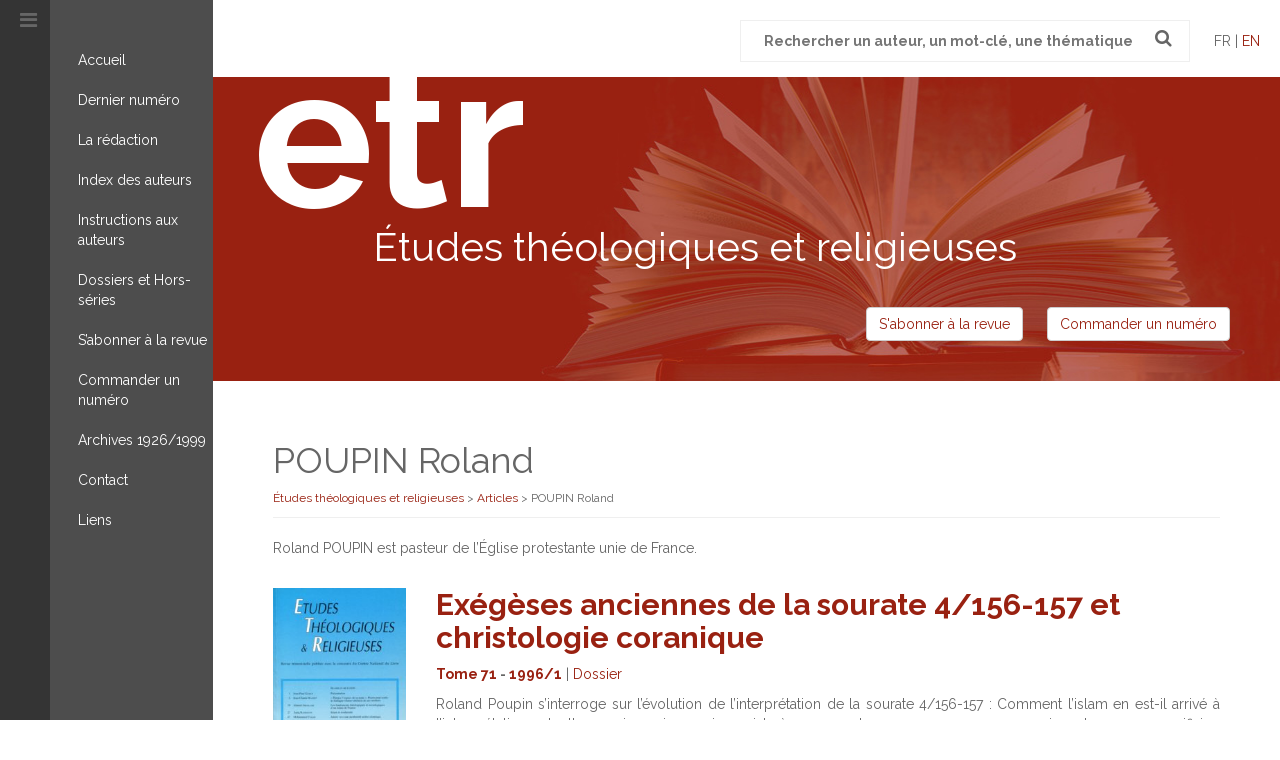

--- FILE ---
content_type: text/html; charset=UTF-8
request_url: https://www.revue-etr.org/auteur/poupin-roland/
body_size: 8829
content:

<!DOCTYPE html>
<!--[if IE 7]>
<html class="ie ie7" lang="fr-FR" xmlns:og="https://opengraphprotocol.org/schema/" xmlns:fb="https://www.facebook.com/2008/fbml">
<![endif]-->
<!--[if IE 8]>
<html class="ie ie8" lang="fr-FR" xmlns:og="https://opengraphprotocol.org/schema/" xmlns:fb="https://www.facebook.com/2008/fbml">
<![endif]-->
<!--[if !(IE 7) | !(IE 8) ]><!-->
<html lang="fr-FR" xmlns:og="https://opengraphprotocol.org/schema/" xmlns:fb="https://www.facebook.com/2008/fbml">
<!--<![endif]-->
<head>
	<meta charset="UTF-8">
	<meta name="viewport" content="width=device-width,initial-scale=1">
	<title>POUPIN Roland | Auteurs | </title>
	<link rel="profile" href="http://gmpg.org/xfn/11">
	<link rel="pingback" href="https://www.revue-etr.org/xmlrpc.php">	
    
    <!-- OPEN GRAPH -->
	<!--<meta property="og:image" content="https://www.revue-etr.org/wp-content/themes/etr/images/facebook.jpg" />
    <meta property="og:url" content="http://www.revue-etr.org/auteur/poupin-roland/" />
    <meta property="og:title" content="POUPIN Roland | Auteurs | " />
    <meta property="og:description" content="<p style="text-align: justify;">Roland Poupin s&rsquo;interroge sur l&rsquo;évolution de l&rsquo;interprétation de la sourate 4/156-157 : Comment l&rsquo;islam en est-il arrivé à l&rsquo;interprétation actuelle, quasi unanime, qui consiste à comprendre ce passage comme enseignant une non-crucifixion de Jésus ? Partant de plusieurs exemples d&rsquo;un autre type de lecture de ce verset, cette réflexion considère l&rsquo;islam en regard des christologies chrétiennes qu&rsquo;il a pu côtoyer.</p>
" />-->
    
    <link rel="shortcut icon" href="https://www.revue-etr.org/wp-content/themes/etr/favicon.ico" />
    
	<meta name='robots' content='max-image-preview:large' />
<link rel='dns-prefetch' href='//ajax.googleapis.com' />
<link rel='dns-prefetch' href='//maxcdn.bootstrapcdn.com' />
<link rel="alternate" type="application/rss+xml" title="Flux pour Études théologiques et religieuses &raquo; POUPIN Roland Auteur" href="https://www.revue-etr.org/auteur/poupin-roland/feed/" />
<script type="text/javascript">
/* <![CDATA[ */
window._wpemojiSettings = {"baseUrl":"https:\/\/s.w.org\/images\/core\/emoji\/14.0.0\/72x72\/","ext":".png","svgUrl":"https:\/\/s.w.org\/images\/core\/emoji\/14.0.0\/svg\/","svgExt":".svg","source":{"concatemoji":"https:\/\/www.revue-etr.org\/wp-includes\/js\/wp-emoji-release.min.js?ver=b8d4e0ec093047855dd5798657aab320"}};
/*! This file is auto-generated */
!function(i,n){var o,s,e;function c(e){try{var t={supportTests:e,timestamp:(new Date).valueOf()};sessionStorage.setItem(o,JSON.stringify(t))}catch(e){}}function p(e,t,n){e.clearRect(0,0,e.canvas.width,e.canvas.height),e.fillText(t,0,0);var t=new Uint32Array(e.getImageData(0,0,e.canvas.width,e.canvas.height).data),r=(e.clearRect(0,0,e.canvas.width,e.canvas.height),e.fillText(n,0,0),new Uint32Array(e.getImageData(0,0,e.canvas.width,e.canvas.height).data));return t.every(function(e,t){return e===r[t]})}function u(e,t,n){switch(t){case"flag":return n(e,"\ud83c\udff3\ufe0f\u200d\u26a7\ufe0f","\ud83c\udff3\ufe0f\u200b\u26a7\ufe0f")?!1:!n(e,"\ud83c\uddfa\ud83c\uddf3","\ud83c\uddfa\u200b\ud83c\uddf3")&&!n(e,"\ud83c\udff4\udb40\udc67\udb40\udc62\udb40\udc65\udb40\udc6e\udb40\udc67\udb40\udc7f","\ud83c\udff4\u200b\udb40\udc67\u200b\udb40\udc62\u200b\udb40\udc65\u200b\udb40\udc6e\u200b\udb40\udc67\u200b\udb40\udc7f");case"emoji":return!n(e,"\ud83e\udef1\ud83c\udffb\u200d\ud83e\udef2\ud83c\udfff","\ud83e\udef1\ud83c\udffb\u200b\ud83e\udef2\ud83c\udfff")}return!1}function f(e,t,n){var r="undefined"!=typeof WorkerGlobalScope&&self instanceof WorkerGlobalScope?new OffscreenCanvas(300,150):i.createElement("canvas"),a=r.getContext("2d",{willReadFrequently:!0}),o=(a.textBaseline="top",a.font="600 32px Arial",{});return e.forEach(function(e){o[e]=t(a,e,n)}),o}function t(e){var t=i.createElement("script");t.src=e,t.defer=!0,i.head.appendChild(t)}"undefined"!=typeof Promise&&(o="wpEmojiSettingsSupports",s=["flag","emoji"],n.supports={everything:!0,everythingExceptFlag:!0},e=new Promise(function(e){i.addEventListener("DOMContentLoaded",e,{once:!0})}),new Promise(function(t){var n=function(){try{var e=JSON.parse(sessionStorage.getItem(o));if("object"==typeof e&&"number"==typeof e.timestamp&&(new Date).valueOf()<e.timestamp+604800&&"object"==typeof e.supportTests)return e.supportTests}catch(e){}return null}();if(!n){if("undefined"!=typeof Worker&&"undefined"!=typeof OffscreenCanvas&&"undefined"!=typeof URL&&URL.createObjectURL&&"undefined"!=typeof Blob)try{var e="postMessage("+f.toString()+"("+[JSON.stringify(s),u.toString(),p.toString()].join(",")+"));",r=new Blob([e],{type:"text/javascript"}),a=new Worker(URL.createObjectURL(r),{name:"wpTestEmojiSupports"});return void(a.onmessage=function(e){c(n=e.data),a.terminate(),t(n)})}catch(e){}c(n=f(s,u,p))}t(n)}).then(function(e){for(var t in e)n.supports[t]=e[t],n.supports.everything=n.supports.everything&&n.supports[t],"flag"!==t&&(n.supports.everythingExceptFlag=n.supports.everythingExceptFlag&&n.supports[t]);n.supports.everythingExceptFlag=n.supports.everythingExceptFlag&&!n.supports.flag,n.DOMReady=!1,n.readyCallback=function(){n.DOMReady=!0}}).then(function(){return e}).then(function(){var e;n.supports.everything||(n.readyCallback(),(e=n.source||{}).concatemoji?t(e.concatemoji):e.wpemoji&&e.twemoji&&(t(e.twemoji),t(e.wpemoji)))}))}((window,document),window._wpemojiSettings);
/* ]]> */
</script>
<link rel='stylesheet' id='formidable-css' href='https://www.revue-etr.org/wp-content/plugins/formidable/css/formidableforms.css?ver=1111847' type='text/css' media='all' />
<style id='wp-emoji-styles-inline-css' type='text/css'>

	img.wp-smiley, img.emoji {
		display: inline !important;
		border: none !important;
		box-shadow: none !important;
		height: 1em !important;
		width: 1em !important;
		margin: 0 0.07em !important;
		vertical-align: -0.1em !important;
		background: none !important;
		padding: 0 !important;
	}
</style>
<link rel='stylesheet' id='wp-block-library-css' href='https://www.revue-etr.org/wp-includes/css/dist/block-library/style.min.css?ver=b8d4e0ec093047855dd5798657aab320' type='text/css' media='all' />
<style id='classic-theme-styles-inline-css' type='text/css'>
/*! This file is auto-generated */
.wp-block-button__link{color:#fff;background-color:#32373c;border-radius:9999px;box-shadow:none;text-decoration:none;padding:calc(.667em + 2px) calc(1.333em + 2px);font-size:1.125em}.wp-block-file__button{background:#32373c;color:#fff;text-decoration:none}
</style>
<style id='global-styles-inline-css' type='text/css'>
body{--wp--preset--color--black: #000000;--wp--preset--color--cyan-bluish-gray: #abb8c3;--wp--preset--color--white: #ffffff;--wp--preset--color--pale-pink: #f78da7;--wp--preset--color--vivid-red: #cf2e2e;--wp--preset--color--luminous-vivid-orange: #ff6900;--wp--preset--color--luminous-vivid-amber: #fcb900;--wp--preset--color--light-green-cyan: #7bdcb5;--wp--preset--color--vivid-green-cyan: #00d084;--wp--preset--color--pale-cyan-blue: #8ed1fc;--wp--preset--color--vivid-cyan-blue: #0693e3;--wp--preset--color--vivid-purple: #9b51e0;--wp--preset--gradient--vivid-cyan-blue-to-vivid-purple: linear-gradient(135deg,rgba(6,147,227,1) 0%,rgb(155,81,224) 100%);--wp--preset--gradient--light-green-cyan-to-vivid-green-cyan: linear-gradient(135deg,rgb(122,220,180) 0%,rgb(0,208,130) 100%);--wp--preset--gradient--luminous-vivid-amber-to-luminous-vivid-orange: linear-gradient(135deg,rgba(252,185,0,1) 0%,rgba(255,105,0,1) 100%);--wp--preset--gradient--luminous-vivid-orange-to-vivid-red: linear-gradient(135deg,rgba(255,105,0,1) 0%,rgb(207,46,46) 100%);--wp--preset--gradient--very-light-gray-to-cyan-bluish-gray: linear-gradient(135deg,rgb(238,238,238) 0%,rgb(169,184,195) 100%);--wp--preset--gradient--cool-to-warm-spectrum: linear-gradient(135deg,rgb(74,234,220) 0%,rgb(151,120,209) 20%,rgb(207,42,186) 40%,rgb(238,44,130) 60%,rgb(251,105,98) 80%,rgb(254,248,76) 100%);--wp--preset--gradient--blush-light-purple: linear-gradient(135deg,rgb(255,206,236) 0%,rgb(152,150,240) 100%);--wp--preset--gradient--blush-bordeaux: linear-gradient(135deg,rgb(254,205,165) 0%,rgb(254,45,45) 50%,rgb(107,0,62) 100%);--wp--preset--gradient--luminous-dusk: linear-gradient(135deg,rgb(255,203,112) 0%,rgb(199,81,192) 50%,rgb(65,88,208) 100%);--wp--preset--gradient--pale-ocean: linear-gradient(135deg,rgb(255,245,203) 0%,rgb(182,227,212) 50%,rgb(51,167,181) 100%);--wp--preset--gradient--electric-grass: linear-gradient(135deg,rgb(202,248,128) 0%,rgb(113,206,126) 100%);--wp--preset--gradient--midnight: linear-gradient(135deg,rgb(2,3,129) 0%,rgb(40,116,252) 100%);--wp--preset--font-size--small: 13px;--wp--preset--font-size--medium: 20px;--wp--preset--font-size--large: 36px;--wp--preset--font-size--x-large: 42px;--wp--preset--spacing--20: 0.44rem;--wp--preset--spacing--30: 0.67rem;--wp--preset--spacing--40: 1rem;--wp--preset--spacing--50: 1.5rem;--wp--preset--spacing--60: 2.25rem;--wp--preset--spacing--70: 3.38rem;--wp--preset--spacing--80: 5.06rem;--wp--preset--shadow--natural: 6px 6px 9px rgba(0, 0, 0, 0.2);--wp--preset--shadow--deep: 12px 12px 50px rgba(0, 0, 0, 0.4);--wp--preset--shadow--sharp: 6px 6px 0px rgba(0, 0, 0, 0.2);--wp--preset--shadow--outlined: 6px 6px 0px -3px rgba(255, 255, 255, 1), 6px 6px rgba(0, 0, 0, 1);--wp--preset--shadow--crisp: 6px 6px 0px rgba(0, 0, 0, 1);}:where(.is-layout-flex){gap: 0.5em;}:where(.is-layout-grid){gap: 0.5em;}body .is-layout-flow > .alignleft{float: left;margin-inline-start: 0;margin-inline-end: 2em;}body .is-layout-flow > .alignright{float: right;margin-inline-start: 2em;margin-inline-end: 0;}body .is-layout-flow > .aligncenter{margin-left: auto !important;margin-right: auto !important;}body .is-layout-constrained > .alignleft{float: left;margin-inline-start: 0;margin-inline-end: 2em;}body .is-layout-constrained > .alignright{float: right;margin-inline-start: 2em;margin-inline-end: 0;}body .is-layout-constrained > .aligncenter{margin-left: auto !important;margin-right: auto !important;}body .is-layout-constrained > :where(:not(.alignleft):not(.alignright):not(.alignfull)){max-width: var(--wp--style--global--content-size);margin-left: auto !important;margin-right: auto !important;}body .is-layout-constrained > .alignwide{max-width: var(--wp--style--global--wide-size);}body .is-layout-flex{display: flex;}body .is-layout-flex{flex-wrap: wrap;align-items: center;}body .is-layout-flex > *{margin: 0;}body .is-layout-grid{display: grid;}body .is-layout-grid > *{margin: 0;}:where(.wp-block-columns.is-layout-flex){gap: 2em;}:where(.wp-block-columns.is-layout-grid){gap: 2em;}:where(.wp-block-post-template.is-layout-flex){gap: 1.25em;}:where(.wp-block-post-template.is-layout-grid){gap: 1.25em;}.has-black-color{color: var(--wp--preset--color--black) !important;}.has-cyan-bluish-gray-color{color: var(--wp--preset--color--cyan-bluish-gray) !important;}.has-white-color{color: var(--wp--preset--color--white) !important;}.has-pale-pink-color{color: var(--wp--preset--color--pale-pink) !important;}.has-vivid-red-color{color: var(--wp--preset--color--vivid-red) !important;}.has-luminous-vivid-orange-color{color: var(--wp--preset--color--luminous-vivid-orange) !important;}.has-luminous-vivid-amber-color{color: var(--wp--preset--color--luminous-vivid-amber) !important;}.has-light-green-cyan-color{color: var(--wp--preset--color--light-green-cyan) !important;}.has-vivid-green-cyan-color{color: var(--wp--preset--color--vivid-green-cyan) !important;}.has-pale-cyan-blue-color{color: var(--wp--preset--color--pale-cyan-blue) !important;}.has-vivid-cyan-blue-color{color: var(--wp--preset--color--vivid-cyan-blue) !important;}.has-vivid-purple-color{color: var(--wp--preset--color--vivid-purple) !important;}.has-black-background-color{background-color: var(--wp--preset--color--black) !important;}.has-cyan-bluish-gray-background-color{background-color: var(--wp--preset--color--cyan-bluish-gray) !important;}.has-white-background-color{background-color: var(--wp--preset--color--white) !important;}.has-pale-pink-background-color{background-color: var(--wp--preset--color--pale-pink) !important;}.has-vivid-red-background-color{background-color: var(--wp--preset--color--vivid-red) !important;}.has-luminous-vivid-orange-background-color{background-color: var(--wp--preset--color--luminous-vivid-orange) !important;}.has-luminous-vivid-amber-background-color{background-color: var(--wp--preset--color--luminous-vivid-amber) !important;}.has-light-green-cyan-background-color{background-color: var(--wp--preset--color--light-green-cyan) !important;}.has-vivid-green-cyan-background-color{background-color: var(--wp--preset--color--vivid-green-cyan) !important;}.has-pale-cyan-blue-background-color{background-color: var(--wp--preset--color--pale-cyan-blue) !important;}.has-vivid-cyan-blue-background-color{background-color: var(--wp--preset--color--vivid-cyan-blue) !important;}.has-vivid-purple-background-color{background-color: var(--wp--preset--color--vivid-purple) !important;}.has-black-border-color{border-color: var(--wp--preset--color--black) !important;}.has-cyan-bluish-gray-border-color{border-color: var(--wp--preset--color--cyan-bluish-gray) !important;}.has-white-border-color{border-color: var(--wp--preset--color--white) !important;}.has-pale-pink-border-color{border-color: var(--wp--preset--color--pale-pink) !important;}.has-vivid-red-border-color{border-color: var(--wp--preset--color--vivid-red) !important;}.has-luminous-vivid-orange-border-color{border-color: var(--wp--preset--color--luminous-vivid-orange) !important;}.has-luminous-vivid-amber-border-color{border-color: var(--wp--preset--color--luminous-vivid-amber) !important;}.has-light-green-cyan-border-color{border-color: var(--wp--preset--color--light-green-cyan) !important;}.has-vivid-green-cyan-border-color{border-color: var(--wp--preset--color--vivid-green-cyan) !important;}.has-pale-cyan-blue-border-color{border-color: var(--wp--preset--color--pale-cyan-blue) !important;}.has-vivid-cyan-blue-border-color{border-color: var(--wp--preset--color--vivid-cyan-blue) !important;}.has-vivid-purple-border-color{border-color: var(--wp--preset--color--vivid-purple) !important;}.has-vivid-cyan-blue-to-vivid-purple-gradient-background{background: var(--wp--preset--gradient--vivid-cyan-blue-to-vivid-purple) !important;}.has-light-green-cyan-to-vivid-green-cyan-gradient-background{background: var(--wp--preset--gradient--light-green-cyan-to-vivid-green-cyan) !important;}.has-luminous-vivid-amber-to-luminous-vivid-orange-gradient-background{background: var(--wp--preset--gradient--luminous-vivid-amber-to-luminous-vivid-orange) !important;}.has-luminous-vivid-orange-to-vivid-red-gradient-background{background: var(--wp--preset--gradient--luminous-vivid-orange-to-vivid-red) !important;}.has-very-light-gray-to-cyan-bluish-gray-gradient-background{background: var(--wp--preset--gradient--very-light-gray-to-cyan-bluish-gray) !important;}.has-cool-to-warm-spectrum-gradient-background{background: var(--wp--preset--gradient--cool-to-warm-spectrum) !important;}.has-blush-light-purple-gradient-background{background: var(--wp--preset--gradient--blush-light-purple) !important;}.has-blush-bordeaux-gradient-background{background: var(--wp--preset--gradient--blush-bordeaux) !important;}.has-luminous-dusk-gradient-background{background: var(--wp--preset--gradient--luminous-dusk) !important;}.has-pale-ocean-gradient-background{background: var(--wp--preset--gradient--pale-ocean) !important;}.has-electric-grass-gradient-background{background: var(--wp--preset--gradient--electric-grass) !important;}.has-midnight-gradient-background{background: var(--wp--preset--gradient--midnight) !important;}.has-small-font-size{font-size: var(--wp--preset--font-size--small) !important;}.has-medium-font-size{font-size: var(--wp--preset--font-size--medium) !important;}.has-large-font-size{font-size: var(--wp--preset--font-size--large) !important;}.has-x-large-font-size{font-size: var(--wp--preset--font-size--x-large) !important;}
.wp-block-navigation a:where(:not(.wp-element-button)){color: inherit;}
:where(.wp-block-post-template.is-layout-flex){gap: 1.25em;}:where(.wp-block-post-template.is-layout-grid){gap: 1.25em;}
:where(.wp-block-columns.is-layout-flex){gap: 2em;}:where(.wp-block-columns.is-layout-grid){gap: 2em;}
.wp-block-pullquote{font-size: 1.5em;line-height: 1.6;}
</style>
<link rel='stylesheet' id='wpml-blocks-css' href='https://www.revue-etr.org/wp-content/plugins/sitepress-multilingual-cms/dist/css/blocks/styles.css?ver=4.6.9' type='text/css' media='all' />
<link rel='stylesheet' id='searchandfilter-css' href='https://www.revue-etr.org/wp-content/plugins/search-filter/style.css?ver=1' type='text/css' media='all' />
<link rel='stylesheet' id='wpml-legacy-dropdown-0-css' href='https://www.revue-etr.org/wp-content/plugins/sitepress-multilingual-cms/templates/language-switchers/legacy-dropdown/style.min.css?ver=1' type='text/css' media='all' />
<style id='wpml-legacy-dropdown-0-inline-css' type='text/css'>
.wpml-ls-statics-shortcode_actions{background-color:#eeeeee;}.wpml-ls-statics-shortcode_actions, .wpml-ls-statics-shortcode_actions .wpml-ls-sub-menu, .wpml-ls-statics-shortcode_actions a {border-color:#cdcdcd;}.wpml-ls-statics-shortcode_actions a, .wpml-ls-statics-shortcode_actions .wpml-ls-sub-menu a, .wpml-ls-statics-shortcode_actions .wpml-ls-sub-menu a:link, .wpml-ls-statics-shortcode_actions li:not(.wpml-ls-current-language) .wpml-ls-link, .wpml-ls-statics-shortcode_actions li:not(.wpml-ls-current-language) .wpml-ls-link:link {color:#444444;background-color:#ffffff;}.wpml-ls-statics-shortcode_actions a, .wpml-ls-statics-shortcode_actions .wpml-ls-sub-menu a:hover,.wpml-ls-statics-shortcode_actions .wpml-ls-sub-menu a:focus, .wpml-ls-statics-shortcode_actions .wpml-ls-sub-menu a:link:hover, .wpml-ls-statics-shortcode_actions .wpml-ls-sub-menu a:link:focus {color:#000000;background-color:#eeeeee;}.wpml-ls-statics-shortcode_actions .wpml-ls-current-language > a {color:#444444;background-color:#ffffff;}.wpml-ls-statics-shortcode_actions .wpml-ls-current-language:hover>a, .wpml-ls-statics-shortcode_actions .wpml-ls-current-language>a:focus {color:#000000;background-color:#eeeeee;}
</style>
<link rel='stylesheet' id='style-css' href='https://www.revue-etr.org/wp-content/themes/etr/style.css?ver=b8d4e0ec093047855dd5798657aab320' type='text/css' media='all' />
<script type="text/javascript" src="https://www.revue-etr.org/wp-content/plugins/sitepress-multilingual-cms/templates/language-switchers/legacy-dropdown/script.min.js?ver=1" id="wpml-legacy-dropdown-0-js"></script>
<script type="text/javascript" src="//ajax.googleapis.com/ajax/libs/jquery/1.11.0/jquery.min.js?ver=1.11.0" id="jquery-google-js"></script>
<script type="text/javascript" src="https://maxcdn.bootstrapcdn.com/bootstrap/3.3.6/js/bootstrap.min.js?ver=3.3.6" id="bootstrap-js-js"></script>
<script type="text/javascript" src="https://www.revue-etr.org/wp-content/themes/etr/js/jquery.bxslider.min.js?ver=1" id="bxslider-js-js"></script>
<link rel="EditURI" type="application/rsd+xml" title="RSD" href="https://www.revue-etr.org/xmlrpc.php?rsd" />

<meta name="generator" content="WPML ver:4.6.9 stt:1,4;" />
		<style type="text/css">
			.comments-link {
				display: none;
			}
					</style>
		
		<script type="text/javascript">document.documentElement.className += " js";</script>

	<!--[if lt IE 9]>
	<script src="https://www.revue-etr.org/wp-content/themes/etr/js/html5.js"></script>
    <script src="https://www.revue-etr.org/wp-content/themes/etr/js/respond.js"></script>
    <script src="https://www.revue-etr.org/wp-content/themes/etr/js/selectivizr-min.js"></script>
	<![endif]-->

<script>
  (function(i,s,o,g,r,a,m){i['GoogleAnalyticsObject']=r;i[r]=i[r]||function(){
  (i[r].q=i[r].q||[]).push(arguments)},i[r].l=1*new Date();a=s.createElement(o),
  m=s.getElementsByTagName(o)[0];a.async=1;a.src=g;m.parentNode.insertBefore(a,m)
  })(window,document,'script','https://www.google-analytics.com/analytics.js','ga');

  ga('create', 'UA-10018625-19', 'auto');
  ga('send', 'pageview');

</script>
	
</head>

<body class="archive tax-auteur term-poupin-roland term-504">

	<div id="site" class="container-fluid">
	
		<div class="row">
		
			<aside id="sidebar" class="col-sm-3 col-md-2">
				<i class="fa fa-bars"></i><span class="menulabel visible-xs">MENU</span>
				<nav id="primary-navigation" class="site-navigation primary-navigation">
					<div class="menu-principal-container"><ul id="menu-principal" class="nav-menu"><li id="menu-item-36" class="menu-item menu-item-type-post_type menu-item-object-page menu-item-home menu-item-36"><a href="https://www.revue-etr.org/">Accueil</a></li>
<li id="menu-item-243" class="menu-item menu-item-type-post_type menu-item-object-page menu-item-243"><a href="https://www.revue-etr.org/dernier-numero/">Dernier numéro</a></li>
<li id="menu-item-463" class="menu-item menu-item-type-post_type menu-item-object-page menu-item-463"><a href="https://www.revue-etr.org/redaction/">La rédaction</a></li>
<li id="menu-item-108" class="menu-item menu-item-type-post_type menu-item-object-page menu-item-108"><a href="https://www.revue-etr.org/index-des-auteurs/">Index des auteurs</a></li>
<li id="menu-item-109" class="menu-item menu-item-type-post_type menu-item-object-page menu-item-109"><a href="https://www.revue-etr.org/instructions-aux-auteurs/">Instructions aux auteurs</a></li>
<li id="menu-item-472" class="menu-item menu-item-type-post_type menu-item-object-page menu-item-472"><a href="https://www.revue-etr.org/dossiers-et-hors-series/">Dossiers et Hors-séries</a></li>
<li id="menu-item-110" class="menu-item menu-item-type-post_type menu-item-object-page menu-item-110"><a href="https://www.revue-etr.org/sabonner-a-la-revue/">S&rsquo;abonner à la revue</a></li>
<li id="menu-item-57" class="menu-item menu-item-type-post_type menu-item-object-page menu-item-57"><a href="https://www.revue-etr.org/commander-un-numero/">Commander un numéro</a></li>
<li id="menu-item-4692" class="menu-item menu-item-type-post_type menu-item-object-page menu-item-4692"><a href="https://www.revue-etr.org/archives-1926-1999/">Archives 1926/1999</a></li>
<li id="menu-item-58" class="menu-item menu-item-type-post_type menu-item-object-page menu-item-58"><a href="https://www.revue-etr.org/contact/">Contact</a></li>
<li id="menu-item-113" class="menu-item menu-item-type-post_type menu-item-object-page menu-item-113"><a href="https://www.revue-etr.org/liens/">Liens</a></li>
</ul></div>				</nav>
			</aside>

			<div id="main" class="site-main col-sm-9 col-md-10">

				<header id="masthead" class="site-header">

			        <div class="search-box text-right">
			            <form role="search" method="get" class="search-form" action="https://www.revue-etr.org/">
                <label>
                    <span class="screen-reader-text">Recherche pour :</span>
                    <input type="search" class="search-field" placeholder=" Rechercher un auteur, un mot-clé, une thématique" value="" name="s" title="Rechercher :" />
                </label>
                <button type="submit"><i class="fa fa-search"></i></button>
            </form>			            <span class="lang">fr | <a href="https://www.revue-etr.org/en/">en</a></span>			        </div>

					<div class="header-banner">			
						<h1>etr<small>Études théologiques et religieuses</small></h1>
						<div class="text-right col-boutons">
							<a href="https://www.revue-etr.org/sabonner-a-la-revue/" class="btn btn-default">S'abonner à la revue</a>
							<a href="https://www.revue-etr.org/commander-un-numero/" class="btn btn-default">Commander un numéro</a>
						</div>
					</div>

				</header><!-- #masthead -->

				<div id="main-content">
					
				

			

    <header class="entry-header">
        <h1 class="entry-title">POUPIN Roland</h1>
        <div class="breadcrumbs" typeof="BreadcrumbList" vocab="https://schema.org/"><!-- Breadcrumb NavXT 7.3.0 -->
<span property="itemListElement" typeof="ListItem"><a property="item" typeof="WebPage" title="Go to Études théologiques et religieuses." href="https://www.revue-etr.org" class="home"><span property="name">Études théologiques et religieuses</span></a><meta property="position" content="1"></span> &gt; <span property="itemListElement" typeof="ListItem"><a property="item" typeof="WebPage" title="Go to Articles." href="https://www.revue-etr.org/article/" class="archive post-article-archive" ><span property="name">Articles</span></a><meta property="position" content="2"></span> &gt; <span property="itemListElement" typeof="ListItem"><span property="name">POUPIN Roland</span><meta property="position" content="3"></span></div>    </header>

    <div id="primary" class="content-area">
        <div id="content" class="site-content" role="main">

            <div class="row">
                <div class="col-sm-12">
                    <p>Roland POUPIN est pasteur de l’Église protestante unie de France.</p>
<br>
                </div>
            </div>
               
                            
                
                    
                    <div class="row">                        

                        <div class="col-sm-2">
                            <a href="https://www.revue-etr.org/numero/1996-1/"><img width="192" height="300" src="https://www.revue-etr.org/wp-content/uploads/1996/01/img208-192x300.jpg" class="img-responsive wp-post-image" alt="" decoding="async" fetchpriority="high" srcset="https://www.revue-etr.org/wp-content/uploads/1996/01/img208-192x300.jpg 192w, https://www.revue-etr.org/wp-content/uploads/1996/01/img208-768x1198.jpg 768w, https://www.revue-etr.org/wp-content/uploads/1996/01/img208-656x1024.jpg 656w" sizes="(max-width: 192px) 100vw, 192px" /></a>                            
                        </div>

                        <div class="col-sm-10">
                            
                            <h2><a href="https://www.revue-etr.org/article/exegeses-anciennes-de-la-sourate-4-156-157-et-christologie-coranique/">Exégèses anciennes de la sourate 4/156-157 et christologie coranique</a></h2> 
                            <p>
                                <strong><a href="https://www.revue-etr.org/tome/tome-71/">Tome 71</a> - <a href="https://www.revue-etr.org/numero/1996-1/">1996/1</a></strong> |
                                <a href="https://www.revue-etr.org/cat_articles/dossier/" rel="tag">Dossier</a>                            </p>
                            <p style="text-align: justify;">Roland Poupin s&rsquo;interroge sur l&rsquo;évolution de l&rsquo;interprétation de la sourate 4/156-157 : Comment l&rsquo;islam en est-il arrivé à l&rsquo;interprétation actuelle, quasi unanime, qui consiste à comprendre ce passage comme enseignant une non-crucifixion de Jésus ? Partant de plusieurs exemples d&rsquo;un autre type de lecture de ce verset, cette réflexion considère l&rsquo;islam en regard des christologies chrétiennes qu&rsquo;il a pu côtoyer.</p>

                        </div>

                    </div>

                    <hr>


                
                
        </div><!-- #content -->
    </div><!-- #primary -->   

				</div><!-- #main-content -->

			</div><!-- #main -->

		</div><!-- .row -->

	</div><!-- .container-fluid -->	

	<footer id="colophon" class="site-footer">
		<div class="container">
			<div class="row">
				<div class="col-sm-4 text-right">						
					<h2>Contactez-nous</h2>
<p>Études théologiques et religieuses<br />
13, rue Louis Perrier<br />
34000 Montpellier &#8211; France<br />
Tél : 04 67 06 45 76<br />
Fax : 04 67 06 45 91</p>
<h3>Nos partenaires</h3>
<p><a href="http://cairn.info/revue-etudes-theologiques-et-religieuses.htm" target="_blank" rel="noopener"><img loading="lazy" decoding="async" class="alignnone wp-image-65" src="https://www.revue-etr.org/wp-content/uploads/2016/04/logo-cairn.png" alt="logo-cairn" width="139" height="50" /></a> <a href="http://iptheologie.fr" target="_blank" rel="noopener"><img loading="lazy" decoding="async" class="alignnone wp-image-493" src="https://www.revue-etr.org/wp-content/uploads/2016/04/logo.jpg" alt="logo ipt" width="50" height="50" /></a>  <a href="http://www.centrenationaldulivre.fr/" target="_blank" rel="noopener"><img loading="lazy" decoding="async" class="alignnone wp-image-494" src="https://www.revue-etr.org/wp-content/uploads/2016/04/Logo-CNL.jpg" alt="Logo-CNL" width="78" height="50" /></a></p>
				</div>

				<div class="col-sm-7 col-sm-offset-1">
					<div class="frm_forms  with_frm_style frm_style_formidable-style" id="frm_form_5_container" data-token="5d9a1d9fd62297cedcad8cfc1248448a">
<form enctype="multipart/form-data" method="post" class="frm-show-form  frm_pro_form " id="form_ezrt0"  data-token="5d9a1d9fd62297cedcad8cfc1248448a">
<div class="frm_form_fields ">
<fieldset>
<legend class="frm_hidden">Contact</legend>

<div class="frm_fields_container">
<input type="hidden" name="frm_action" value="create" />
<input type="hidden" name="form_id" value="5" />
<input type="hidden" name="frm_hide_fields_5" id="frm_hide_fields_5" value="" />
<input type="hidden" name="form_key" value="ezrt0" />
<input type="hidden" name="item_meta[0]" value="" />
<input type="hidden" id="frm_submit_entry_5" name="frm_submit_entry_5" value="ae873254cc" /><input type="hidden" name="_wp_http_referer" value="/auteur/poupin-roland/" /><div id="frm_field_64_container" class="frm_form_field form-field  frm_required_field frm_top_container">
    <label for="field_8rxwr" class="frm_primary_label">Nom
        <span class="frm_required">*</span>
    </label>
    <input type="text" id="field_8rxwr" name="item_meta[64]" value=""  data-reqmsg="Ce champ ne peut pas être vide" aria-required="true" data-invmsg="Nom est non valide" aria-invalid="false"  />
    
    
</div>
<div id="frm_field_65_container" class="frm_form_field form-field  frm_required_field frm_top_container">
    <label for="field_zzqjh" class="frm_primary_label">Adresse e-mail
        <span class="frm_required">*</span>
    </label>
    <input type="email" id="field_zzqjh" name="item_meta[65]" value=""  data-reqmsg="Ce champ ne peut pas être vide" aria-required="true" data-invmsg="Adresse e-mail est non valide" aria-invalid="false"  />
    
    
</div>
<div id="frm_field_66_container" class="frm_form_field form-field  frm_required_field frm_top_container">
    <label for="field_flw3u" class="frm_primary_label">Objet
        <span class="frm_required">*</span>
    </label>
    <input type="text" id="field_flw3u" name="item_meta[66]" value=""  data-reqmsg="Ce champ ne peut pas être vide" aria-required="true" data-invmsg="Objet est non valide" aria-invalid="false"  />
    
    
</div>
<div id="frm_field_67_container" class="frm_form_field form-field  frm_required_field frm_top_container">
    <label for="field_ufut6" class="frm_primary_label">Message
        <span class="frm_required">*</span>
    </label>
    <textarea name="item_meta[67]" id="field_ufut6" rows="5"  data-reqmsg="Ce champ ne peut pas être vide" aria-required="true" data-invmsg="Message est non valide" aria-invalid="false"  ></textarea>
    
    
</div>
	<input type="hidden" name="item_key" value="" />
				<div class="frm__65f02ef425fba">
				<label for="frm_email_5" >
					Si vous êtes un humain, ne remplissez pas ce champ.				</label>
				<input  id="frm_email_5" type="email" class="frm_verify" name="frm__65f02ef425fba" value=""  />
			</div>
		<input name="frm_state" type="hidden" value="ZQER32WuQC37UYxc/WACdnzQ61hMrSwU9jwx7bvRO2k=" /><div class="frm_submit">

<input type="submit" value="Soumettre"  class="frm_final_submit" formnovalidate="formnovalidate" />
<img class="frm_ajax_loading" src="https://www.revue-etr.org/wp-content/plugins/formidable/images/ajax_loader.gif" alt="Envoi"/>

</div></div>
</fieldset>
</div>
</form>
</div>

				</div>
				
			</div>
		</div>
	</footer><!-- #colophon -->

	<div id="footer-bottom" class="container">
		<p class="text-center">
			Copyright © ETR - Tous droits réservés - Conception : aggelos.fr - <a href="https://www.revue-etr.org/mentions-legales/">Mentions légales</a> - <a href="https://www.revue-etr.org/plan-du-site/">Plan du site</a>
		</p>
	</div>

	<script type="text/javascript" src="https://www.revue-etr.org/wp-content/themes/etr/js/min/functions.min.js?ver=1" id="functions-js-js"></script>
<script type="text/javascript" src="https://www.revue-etr.org/wp-includes/js/jquery/jquery.min.js?ver=3.7.1" id="jquery-core-js"></script>
<script type="text/javascript" src="https://www.revue-etr.org/wp-includes/js/jquery/jquery-migrate.min.js?ver=3.4.1" id="jquery-migrate-js"></script>
<script type="text/javascript" id="formidable-js-extra">
/* <![CDATA[ */
var frm_js = {"ajax_url":"https:\/\/www.revue-etr.org\/wp-admin\/admin-ajax.php","images_url":"https:\/\/www.revue-etr.org\/wp-content\/plugins\/formidable\/images","loading":"Chargement\u2026","remove":"Supprimer","offset":"4","nonce":"14244eaf26","id":"ID","no_results":"Aucun r\u00e9sultat","file_spam":"Ce fichier semble ind\u00e9sirable.","calc_error":"Il y a une erreur dans le calcul dans le champ avec cl\u00e9","empty_fields":"Veuillez remplir les champs obligatoires pr\u00e9c\u00e9dents avant de mettre un fichier en ligne.","focus_first_error":"1","include_alert_role":"1"};
var frm_password_checks = {"eight-char":{"label":"8 caract\u00e8res minimum","regex":"\/^.{8,}$\/","message":"Les mots de passe requi\u00e8rent au moins 8 caract\u00e8res"},"lowercase":{"label":"1 lettre minuscule","regex":"#[a-z]+#","message":"Les mots de passe doivent inclure au moins une lettre minuscule"},"uppercase":{"label":"1 lettre majuscule","regex":"#[A-Z]+#","message":"Les mots de passe doivent inclure au moins une lettre majuscule"},"number":{"label":"1 chiffre","regex":"#[0-9]+#","message":"Les mots de passe doivent inclure au moins un num\u00e9ro"},"special-char":{"label":"1 caract\u00e8re sp\u00e9cial","regex":"\/(?=.*[^a-zA-Z0-9])\/","message":"password est non valide"}};
/* ]]> */
</script>
<script type="text/javascript" src="https://www.revue-etr.org/wp-content/plugins/formidable-pro/js/frm.min.js?ver=6.8.3" id="formidable-js"></script>
<script type="text/javascript" id="formidable-js-after">
/* <![CDATA[ */
window.frm_js.repeaterRowDeleteConfirmation = "Are you sure you want to delete this row?";
/* ]]> */
</script>
<script>
/*<![CDATA[*/
/*]]>*/
</script>
    
</body>
</html>